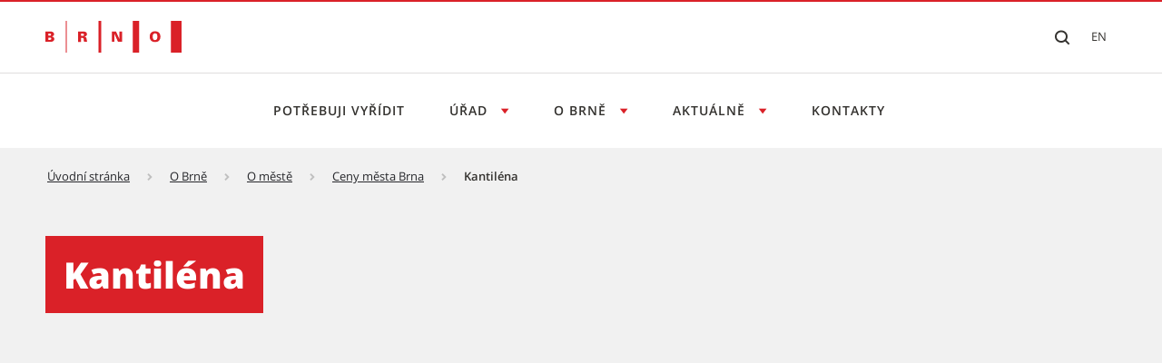

--- FILE ---
content_type: text/html;charset=UTF-8
request_url: https://www.brno.cz/w/kantilena
body_size: 12768
content:




































		<!DOCTYPE html>





























































<html class="ltr" dir="ltr" lang="cs-CZ">

<head>
	<title>Kantiléna - Brno</title>

	<meta content="initial-scale=1.0, width=device-width" name="viewport" />

    <link rel="stylesheet" href="https://www.brno.cz/o/brno-theme/css/app.min.css">
    <link rel="stylesheet" href="https://www.brno.cz/o/brno-theme/css/print.min.css" media="print">

    <script src="https://www.brno.cz/o/brno-theme/js/vendor/jquery-3.6.0.min.js"></script>
    <script src="https://www.brno.cz/o/brno-theme/js/vendor/glightbox.min.js"></script>









































<meta content="text/html; charset=UTF-8" http-equiv="content-type" />














<link data-senna-track="temporary" href="https://www.brno.cz/w/kantilena" rel="canonical" />

<meta property="og:locale" content="cs_CZ">
<meta property="og:locale:alternate" content="cs_CZ">
<meta property="og:site_name" content="Brno">
<meta property="og:title" content="Kantiléna">
<meta property="og:type" content="website">
<meta property="og:url" content="https://www.brno.cz/w/kantilena">


<link href="https://www.brno.cz/o/brno-theme/images/favicon.ico" rel="icon" />



    
        <link id="liferayAUICSS" />
    

        




    
        <link id="liferayPortalCSS" />
    

        










<script data-senna-track="temporary" type="text/javascript">
	// <![CDATA[
		var Liferay = Liferay || {};

		Liferay.Browser = {
			acceptsGzip: function() {
				return true;
			},

			

			getMajorVersion: function() {
				return 131.0;
			},

			getRevision: function() {
				return '537.36';
			},
			getVersion: function() {
				return '131.0';
			},

			

			isAir: function() {
				return false;
			},
			isChrome: function() {
				return true;
			},
			isEdge: function() {
				return false;
			},
			isFirefox: function() {
				return false;
			},
			isGecko: function() {
				return true;
			},
			isIe: function() {
				return false;
			},
			isIphone: function() {
				return false;
			},
			isLinux: function() {
				return false;
			},
			isMac: function() {
				return true;
			},
			isMobile: function() {
				return false;
			},
			isMozilla: function() {
				return false;
			},
			isOpera: function() {
				return false;
			},
			isRtf: function() {
				return true;
			},
			isSafari: function() {
				return true;
			},
			isSun: function() {
				return false;
			},
			isWebKit: function() {
				return true;
			},
			isWindows: function() {
				return false;
			}
		};

		Liferay.Data = Liferay.Data || {};

		Liferay.Data.ICONS_INLINE_SVG = true;

		Liferay.Data.NAV_SELECTOR = '#navigation';

		Liferay.Data.NAV_SELECTOR_MOBILE = '#navigationCollapse';

		Liferay.Data.isCustomizationView = function() {
			return false;
		};

		Liferay.Data.notices = [
			

			
		];

		Liferay.PortletKeys = {
			DOCUMENT_LIBRARY: 'com_liferay_document_library_web_portlet_DLPortlet',
			DYNAMIC_DATA_MAPPING: 'com_liferay_dynamic_data_mapping_web_portlet_DDMPortlet',
			ITEM_SELECTOR: 'com_liferay_item_selector_web_portlet_ItemSelectorPortlet'
		};

		Liferay.PropsValues = {
			JAVASCRIPT_SINGLE_PAGE_APPLICATION_TIMEOUT: 0,
			NTLM_AUTH_ENABLED: false,
			UPLOAD_SERVLET_REQUEST_IMPL_MAX_SIZE: 1073741824
		};

		Liferay.ThemeDisplay = {

			

			
				getLayoutId: function() {
					return '132';
				},

				

				getLayoutRelativeControlPanelURL: function() {
					return '/group/cz/~/control_panel/manage';
				},

				getLayoutRelativeURL: function() {
					return '/cs/w/kantilena';
				},
				getLayoutURL: function() {
					return 'https://www.brno.cz/cs/w/kantilena';
				},
				getParentLayoutId: function() {
					return '0';
				},
				isControlPanel: function() {
					return false;
				},
				isPrivateLayout: function() {
					return 'false';
				},
				isVirtualLayout: function() {
					return false;
				},
			

			getBCP47LanguageId: function() {
				return 'cs-CZ';
			},
			getCanonicalURL: function() {

				

				return 'https\x3a\x2f\x2fwww\x2ebrno\x2ecz\x2fcs\x2fw\x2fkantilena';
			},
			getCDNBaseURL: function() {
				return 'https://www.brno.cz';
			},
			getCDNDynamicResourcesHost: function() {
				return '';
			},
			getCDNHost: function() {
				return '';
			},
			getCompanyGroupId: function() {
				return '20123';
			},
			getCompanyId: function() {
				return '20097';
			},
			getDefaultLanguageId: function() {
				return 'cs_CZ';
			},
			getDoAsUserIdEncoded: function() {
				return '';
			},
			getLanguageId: function() {
				return 'cs_CZ';
			},
			getParentGroupId: function() {
				return '20121';
			},
			getPathContext: function() {
				return '';
			},
			getPathImage: function() {
				return '/image';
			},
			getPathJavaScript: function() {
				return '/o/frontend-js-web';
			},
			getPathMain: function() {
				return '/c';
			},
			getPathThemeImages: function() {
				return 'https://www.brno.cz/o/brno-theme/images';
			},
			getPathThemeRoot: function() {
				return '/o/brno-theme';
			},
			getPlid: function() {
				return '194';
			},
			getPortalURL: function() {
				return 'https://www.brno.cz';
			},
			getScopeGroupId: function() {
				return '20121';
			},
			getScopeGroupIdOrLiveGroupId: function() {
				return '20121';
			},
			getSessionId: function() {
				return '';
			},
			getSiteAdminURL: function() {
				return 'https://www.brno.cz/group/cz/~/control_panel/manage?p_p_lifecycle=0&p_p_state=maximized&p_p_mode=view';
			},
			getSiteGroupId: function() {
				return '20121';
			},
			getURLControlPanel: function() {
				return '/group/control_panel?refererPlid=194';
			},
			getURLHome: function() {
				return 'https\x3a\x2f\x2fwww\x2ebrno\x2ecz\x2fweb\x2fcz';
			},
			getUserEmailAddress: function() {
				return '';
			},
			getUserId: function() {
				return '20102';
			},
			getUserName: function() {
				return '';
			},
			isAddSessionIdToURL: function() {
				return false;
			},
			isImpersonated: function() {
				return false;
			},
			isSignedIn: function() {
				return false;
			},
			isStateExclusive: function() {
				return false;
			},
			isStateMaximized: function() {
				return false;
			},
			isStatePopUp: function() {
				return false;
			}
		};

		var themeDisplay = Liferay.ThemeDisplay;

		Liferay.AUI = {

			

			getAvailableLangPath: function() {
				return 'available_languages.jsp?browserId=chrome&themeId=smb_WAR_brnotheme&colorSchemeId=01&minifierType=js&languageId=cs_CZ&b=7306&t=1765969404258';
			},
			getCombine: function() {
				return true;
			},
			getComboPath: function() {
				return '/combo/?browserId=chrome&minifierType=&languageId=cs_CZ&b=7306&t=1765865428586&';
			},
			getDateFormat: function() {
				return '%d.%m.%Y';
			},
			getEditorCKEditorPath: function() {
				return '/o/frontend-editor-ckeditor-web';
			},
			getFilter: function() {
				var filter = 'raw';

				
					
						filter = 'min';
					
					

				return filter;
			},
			getFilterConfig: function() {
				var instance = this;

				var filterConfig = null;

				if (!instance.getCombine()) {
					filterConfig = {
						replaceStr: '.js' + instance.getStaticResourceURLParams(),
						searchExp: '\\.js$'
					};
				}

				return filterConfig;
			},
			getJavaScriptRootPath: function() {
				return '/o/frontend-js-web';
			},
			getLangPath: function() {
				return 'aui_lang.jsp?browserId=chrome&themeId=smb_WAR_brnotheme&colorSchemeId=01&minifierType=js&languageId=cs_CZ&b=7306&t=1765865428586';
			},
			getPortletRootPath: function() {
				return '/html/portlet';
			},
			getStaticResourceURLParams: function() {
				return '?browserId=chrome&minifierType=&languageId=cs_CZ&b=7306&t=1765865428586';
			}
		};

		Liferay.authToken = '3pGR8IOI';

		

		Liferay.currentURL = '\x2fw\x2fkantilena';
		Liferay.currentURLEncoded = '\x252Fw\x252Fkantilena';
	// ]]>
</script>

<script src="/o/js_loader_config?t=1765865402166" type="text/javascript"></script>
<script data-senna-track="permanent" src="/combo?browserId=chrome&minifierType=js&languageId=cs_CZ&b=7306&t=1765865428586&/o/frontend-js-aui-web/aui/aui/aui.js&/o/frontend-js-aui-web/liferay/modules.js&/o/frontend-js-aui-web/liferay/aui_sandbox.js&/o/frontend-js-aui-web/aui/attribute-base/attribute-base.js&/o/frontend-js-aui-web/aui/attribute-complex/attribute-complex.js&/o/frontend-js-aui-web/aui/attribute-core/attribute-core.js&/o/frontend-js-aui-web/aui/attribute-observable/attribute-observable.js&/o/frontend-js-aui-web/aui/attribute-extras/attribute-extras.js&/o/frontend-js-aui-web/aui/event-custom-base/event-custom-base.js&/o/frontend-js-aui-web/aui/event-custom-complex/event-custom-complex.js&/o/frontend-js-aui-web/aui/oop/oop.js&/o/frontend-js-aui-web/aui/aui-base-lang/aui-base-lang.js&/o/frontend-js-aui-web/liferay/dependency.js&/o/frontend-js-aui-web/liferay/util.js&/o/frontend-js-web/loader/config.js&/o/frontend-js-web/loader/loader.js&/o/frontend-js-web/liferay/dom_task_runner.js&/o/frontend-js-web/liferay/events.js&/o/frontend-js-web/liferay/lazy_load.js&/o/frontend-js-web/liferay/liferay.js&/o/frontend-js-web/liferay/global.bundle.js&/o/frontend-js-web/liferay/portlet.js&/o/frontend-js-web/liferay/workflow.js" type="text/javascript"></script>




	

	<script data-senna-track="temporary" src="/o/js_bundle_config?t=1765865674022" type="text/javascript"></script>


<script data-senna-track="temporary" type="text/javascript">
	// <![CDATA[
		
			
				
		

		

		
	// ]]>
</script>





	
		

			

			
		
		



	
		

			

			
		
	













	

	





	



	















<link class="lfr-css-file" data-senna-track="temporary" href="https://www.brno.cz/o/brno-theme/css/main.css?browserId=chrome&amp;themeId=smb_WAR_brnotheme&amp;minifierType=css&amp;languageId=cs_CZ&amp;b=7306&amp;t=1765861838000" id="liferayThemeCSS" rel="stylesheet" type="text/css" />








        
	<style data-senna-track="temporary" type="text/css">

		

			

		

			

		

			

		

			

		

			

		

			

		

			

		

			

		

			

		

	</style>

      

<style data-senna-track="temporary" type="text/css">
</style>




















<script data-senna-track="temporary" type="text/javascript">
	if (window.Analytics) {
		window._com_liferay_document_library_analytics_isViewFileEntry = false;
	}
</script>







<script type="text/javascript">
// <![CDATA[
Liferay.on(
	'ddmFieldBlur', function(event) {
		if (window.Analytics) {
			Analytics.send(
				'fieldBlurred',
				'Form',
				{
					fieldName: event.fieldName,
					focusDuration: event.focusDuration,
					formId: event.formId,
					page: event.page
				}
			);
		}
	}
);

Liferay.on(
	'ddmFieldFocus', function(event) {
		if (window.Analytics) {
			Analytics.send(
				'fieldFocused',
				'Form',
				{
					fieldName: event.fieldName,
					formId: event.formId,
					page: event.page
				}
			);
		}
	}
);

Liferay.on(
	'ddmFormPageShow', function(event) {
		if (window.Analytics) {
			Analytics.send(
				'pageViewed',
				'Form',
				{
					formId: event.formId,
					page: event.page,
					title: event.title
				}
			);
		}
	}
);

Liferay.on(
	'ddmFormSubmit', function(event) {
		if (window.Analytics) {
			Analytics.send(
				'formSubmitted',
				'Form',
				{
					formId: event.formId
				}
			);
		}
	}
);

Liferay.on(
	'ddmFormView', function(event) {
		if (window.Analytics) {
			Analytics.send(
				'formViewed',
				'Form',
				{
					formId: event.formId,
					title: event.title
				}
			);
		}
	}
);
// ]]>
</script>








        <meta property="og:image" content="/o/brno-theme/assets/images/brno-share-image.png">

        <script type="application/ld+json">
            {
                "@context": "http://schema.org",
                "@type": "WebPage",
                "name": "Kantiléna - Brno",
                "description": "Oficiální web statutárního města Brna",
                "image": "/o/brno-theme/assets/images/brno-share-image.png",
                "url": "/13220eb6-e77b-c85b-d28e-13729a03b6db"
            }
        </script>


    <link rel="apple-touch-icon" sizes="180x180" href="/o/brno-theme/assets/images/favicon/apple-touch-icon.png" />
    <link rel="icon" type="image/png" sizes="96x96" href="/o/brno-theme/assets/images/favicon/favicon-96x96.png" />
    <link rel="shortcut icon" href="/o/brno-theme/assets/images/favicon/favicon.ico" />
    <link rel="icon" type="image/svg+xml" href="/o/brno-theme/assets/images/favicon/favicon.svg" />
    <link rel="manifest" href="/o/brno-theme/assets/images/favicon/site.webmanifest" />

    <meta name="apple-mobile-web-app-title" content="Kantiléna - Brno" />

    <meta name="msapplication-TileColor" content="#ffffff">
    <meta name="msapplication-TileImage" content="/o/brno-theme/assets/images/favicon/web-app-manifest-192x192.png">
    <meta name="theme-color" content="#ffffff">

</head>

<body class="chrome controls-visible  yui3-skin-sam guest-site signed-out public-page site appbar-two-line-fixed">


















































































<div class="d-flex flex-column min-vh-100">

	<div class="d-flex flex-column flex-fill smb-theme smb-design">
        <section class="flex-fill " id="content">
            <h2 class="sr-only" role="heading" aria-level="1">Kantiléna</h2>


































	
	

		


















	

		

		
			
		

		
			
				<div class="layout-content portlet-layout" id="main-content" >
					



























	

	<div class="">

				

				<div class=" mb-lg-0 ml-lg-0 mr-lg-0 mt-lg-0 pb-lg-0 pl-lg-0 pr-lg-0 pt-lg-0" style="box-sizing: border-box;border-style: solid; border-width: 0px;opacity: 1.0;">
					<div id="fragment-3102-rkwo" >
	<script type="text/javascript">
		$(document).ready(function() {
			let scriptToAdd = document.createElement('script');
			scriptToAdd.type = 'text/javascript';
			let inlineScript = document.createTextNode(
					`var _paq = window._paq = window._paq || [];
					/* tracker methods like "setCustomDimension" should be called before "trackPageView" */
					_paq.push(["setDoNotTrack", true]);
					_paq.push(["disableCookies"]);
					_paq.push(['trackPageView']);
					_paq.push(['enableLinkTracking']);
					(function() {
							var u="https://emmb-matomo.brno.cz/";
							_paq.push(['setTrackerUrl', u+'matomo.php']);
							_paq.push(['setSiteId', '4']);
							var d=document, g=d.createElement('script'), s=d.getElementsByTagName('script')[0];
							g.async=true; g.src=u+'matomo.js'; s.parentNode.insertBefore(g,s);
					})();`);
			scriptToAdd.appendChild(inlineScript);
			$('head').append(scriptToAdd);

			let noscriptToAdd = document.createElement('noscript');
			let inlineNoscript = document.createTextNode(
					`<p><img referrerpolicy="no-referrer-when-downgrade" src="https://emmb-matomo.brno.cz/matomo.php?idsite=4&amp;rec=1" style="border:0;" alt="" /></p>`);
			noscriptToAdd.appendChild(inlineNoscript);    
			$('head').append(noscriptToAdd);
		});
	</script>

</div>
				</div>
			</div>
		
		
		
	



	
		
		
		
		
		
			<div class="">

				

				<div class=" mb-lg-0 ml-lg-0 mr-lg-0 mt-lg-0 pb-lg-0 pl-lg-0 pr-lg-0 pt-lg-0" style="box-sizing: border-box;border-style: solid; border-width: 0px;opacity: 1.0;">
					<div id="fragment-1508-vgah" ><header class="bno-appbar-two-line">
	<div class="bno-container bno-appbar-two-line__container">
		<div class="bno-container__content">
			<nav class="bno-skip-link" aria-label="Odkazy na přeskočení obsahu">
				<ul class="bno-list--plain">
					<li>
						<a class="bno-skip-link__item" href="#bno-main" aria-label="Přeskočit na obsah">Přeskočit na obsah</a>
					</li>
				</ul>
			</nav>
			
			<a class="bno-logo" href="/" title="Přejít na úvodní stranu" aria-label="Přejít na úvodní stranu">
				<svg version="1.1" xmlns="http://www.w3.org/2000/svg" xmlns:xlink="http://www.w3.org/1999/xlink" viewbox="0 0 150 35" xml:space="preserve" class="logo">
					<path fill="currentColor" fill-rule="evenodd" clip-rule="evenodd" d="M5.1,20.9c0.8,0,1.4-0.5,1.4-1.2c0-0.6-0.4-1.2-1.2-1.3H3.2v2.5H5.1z M3.2,16.3l1.6,0
					c0.9,0,1.4-0.3,1.4-1.2C6.3,14.4,5.7,14,5,14H3.2V16.3z M0.1,23.1V11.7h5.5c2.1,0,4,1,4,3c0,1.4-1.2,2.3-2.5,2.5v0
					c1.5,0.2,2.7,1.2,2.7,2.8c0,3.3-4.2,3.1-4.3,3.1H0.1z M40.5,16.6c1,0,2-0.1,2-1.3c0-1.2-1-1.3-2-1.3h-1.2v2.6H40.5z M41.4,11.7
					c1.9,0,4.4,0.5,4.4,2.9c0,1.7-1.3,2.6-2.9,2.8v0.1c2,0,2.4,1.1,2.6,2.8c0.1,1,0.3,1.9,0.5,2.8h-3.4c-0.2-0.8-0.3-1.6-0.3-2.4
					c-0.1-1.4-0.2-1.9-1.8-1.9h-1.2v4.4h-3.2V11.7H41.4z M77.8,11.7l3.8,8.5l0,0v-8.5h2.8v11.4h-4.4l-3.9-8.7h0v8.7h-2.8V11.7H77.8z
					M120.8,13.7c-2.2,0-2.6,2-2.6,3.8c0,1.7,0.4,3.7,2.6,3.7c2.2,0,2.6-2,2.6-3.7C123.4,15.7,123,13.7,120.8,13.7 M23.6,0v34.9h-1.2V0
					H23.6z M61.4,0v34.9h-2.9V0H61.4z M103.3,0v34.9h-7V0H103.3z M149.9,0v34.9h-11.6V0H149.9z M120.8,11.5c3.8,0,5.9,2.2,5.9,5.9
					c0,3.8-2.1,5.9-5.9,5.9c-3.8,0-5.9-2.2-5.9-5.9C114.9,13.7,117,11.5,120.8,11.5z"></path>
				</svg>
			</a>

			<nav class="bno-actions" aria-label="Změna jazyka a vyhledávání">
				<ul class="bno-list--plain">
						<li>
							<!-- Note: JS will change this html to: wcag--show switched tabindex="0" -->
							<button class="bno-toggle bno-toggle--search bno-trigger--search wcag--hide" tabindex="-1" aria-label="Zobrazit vyhledávací formulář" aria-expanded="false" aria-controls="bno-search">
								<span class="bno-icon bno-icon--search" aria-hidden="true"></span>
							</button>
							<!-- Note: JS will change this html to: wcag--hide switched tabindex="-1" -->
							<a class="bno-toggle bno-toggle--search bno-trigger--search wcag--show" href="#vyhledavani" tabindex="0" aria-label="Přeskočit na vyhledávání">
								<span class="bno-icon bno-icon--search" aria-hidden="true"></span>
							</a>
						</li>

						<li>
		<a class="bno-toggle" href="https://en.brno.cz" tabindex="0" aria-label="EN: Přejít na anglickou verzi webu">
			en
		</a>
						</li>
					
				</ul>
			</nav>
		</div>
	</div>
	<div class="bno-container bno-appbar-two-line__container">
		<div class="bno-container__content">
			<nav class="bno-main-nav" id="bno-navigation" aria-label="Hlavní navigace">
                <!-- .bno-main-nav__inner je v Global\ddm-templates\brno_theme_style-navigation.ftl -->








































	

	<div class="portlet-boundary portlet-boundary_com_liferay_site_navigation_menu_web_portlet_SiteNavigationMenuPortlet_  portlet-static portlet-static-end portlet-barebone portlet-navigation " id="p_p_id_com_liferay_site_navigation_menu_web_portlet_SiteNavigationMenuPortlet_INSTANCE_brnomenu_">
		<span id="p_com_liferay_site_navigation_menu_web_portlet_SiteNavigationMenuPortlet_INSTANCE_brnomenu"></span>




	

	
		
			






































	
	
	
		
<section class="portlet" id="portlet_com_liferay_site_navigation_menu_web_portlet_SiteNavigationMenuPortlet_INSTANCE_brnomenu">

	<div class="portlet-content">


		
			<div class=" portlet-content-container">
				


	<div class="portlet-body">



	
		
			
			
				
					























































	

				

				
					
					
						


	

		




















	

		

		
			
				

        <div class="bno-main-nav__inner">
            <div class="bno-main-nav__scroll">
                <ul class="bno-main-nav__container">
                            <li class="bno-main-nav__item">
                                <a href="https://www.brno.cz/potrebuji-vyridit" class="bno-main-nav__link" aria-label="Potřebuji vyřídit">
                                    Potřebuji vyřídit
                                </a>
                            </li>


                            <li class="bno-main-nav__item bno-main-nav__item--expandable">
                                <button type="button" class="bno-main-nav__link" aria-expanded="false" aria-controls="subnav1" aria-label="Otevřít menu Úřad">
                                    Úřad
                                </button>
                                <div id="subnav1" class="bno-main-nav__sub-nav">
                                    <div class="bno-main-nav__sub-inner">
                                        <div class="bno-main-nav__sub-scroll">

                                                <div class="bno-main-nav__sub-col">
                                                        <h3>Správa města</h3>
                                                        <ul class="bno-main-nav__sub-container">

        <li class="bno-main-nav__sub-item">
            <a href="https://www.brno.cz/w/marketa-vankova" class="bno-link" aria-label="Primátorka města Brna">
                Primátorka města Brna
            </a>
        </li>

        <li class="bno-main-nav__sub-item">
            <a href="https://www.brno.cz/zastupitelstvo-mesta-brna" class="bno-link" aria-label="Zastupitelstvo města Brna">
                Zastupitelstvo města Brna
            </a>
        </li>

        <li class="bno-main-nav__sub-item">
            <a href="https://www.brno.cz/rada-mesta-brna" class="bno-link" aria-label="Rada města Brna">
                Rada města Brna
            </a>
        </li>

        <li class="bno-main-nav__sub-item">
            <a href="https://www.brno.cz/w/magistrat" class="bno-link" aria-label="Magistrát města Brna">
                Magistrát města Brna
            </a>
        </li>

        <li class="bno-main-nav__sub-item">
            <a href="https://www.brno.cz/mestske-casti-prehled" class="bno-link" aria-label="Městské části">
                Městské části
            </a>
        </li>

        <li class="bno-main-nav__sub-item">
            <a href="https://www.brno.cz/mestske-organizace" class="bno-link" aria-label="Městské organizace">
                Městské organizace
            </a>
        </li>

                                                        </ul>







        <div class="bno-main-nav__sub-cta">
            <a href="https://www.brno.cz/odbory" class="bno-button bno-button--standalone bno-button--secondary" aria-label="Všechny odbory">
                Všechny odbory
            </a>
        </div>
                                                </div>

                                                <div class="bno-main-nav__sub-col">
                                                        <h3>Dokumenty a informace</h3>
                                                        <ul class="bno-main-nav__sub-container">

        <li class="bno-main-nav__sub-item">
            <a href="https://www.brno.cz/w/povinne-zverejnovane-informace" class="bno-link" aria-label="Povinně zveřejňované informace">
                Povinně zveřejňované informace
            </a>
        </li>

        <li class="bno-main-nav__sub-item">
            <a href="https://www.brno.cz/rozpocet" class="bno-link" aria-label="Rozpočet města">
                Rozpočet města
            </a>
        </li>

        <li class="bno-main-nav__sub-item">
            <a href="https://dotace.brno.cz" class="bno-link" target="_blank" aria-label="Dotace">
                Dotace
            </a>
        </li>

        <li class="bno-main-nav__sub-item">
            <a href="https://edeska.brno.cz/eDeska/" class="bno-link" target="_blank" aria-label="Úřední deska">
                Úřední deska
            </a>
        </li>

        <li class="bno-main-nav__sub-item">
            <a href="https://www.brno.cz/dokumenty-mesta" class="bno-link" aria-label="Dokumenty města">
                Dokumenty města
            </a>
        </li>

        <li class="bno-main-nav__sub-item">
            <a href="https://zakazky.brno.cz" class="bno-link" target="_blank" aria-label="Veřejné zakázky">
                Veřejné zakázky
            </a>
        </li>

        <li class="bno-main-nav__sub-item">
            <a href="https://www.brno.cz/nabidka-majetku" class="bno-link" aria-label="Nabídka majetku">
                Nabídka majetku
            </a>
        </li>

        <li class="bno-main-nav__sub-item">
            <a href="https://www.brno.cz/w/volby" class="bno-link" aria-label="Volby">
                Volby
            </a>
        </li>

        <li class="bno-main-nav__sub-item">
            <a href="https://www.brno.cz/volna-mista-a-vyberova-rizeni" class="bno-link" aria-label="Volná místa a výběrová řízení">
                Volná místa a výběrová řízení
            </a>
        </li>

        <li class="bno-main-nav__sub-item">
            <a href="https://www.brno.cz/w/logo" class="bno-link" aria-label="Logo a jednotný vizuální styl">
                Logo a jednotný vizuální styl
            </a>
        </li>
                                                        </ul>










                                                </div>
                                        </div>
                                    </div>
                                </div>
                            </li>

                            <li class="bno-main-nav__item bno-main-nav__item--expandable">
                                <button type="button" class="bno-main-nav__link" aria-expanded="false" aria-controls="subnav2" aria-label="Otevřít menu O Brně">
                                    O Brně
                                </button>
                                <div id="subnav2" class="bno-main-nav__sub-nav">
                                    <div class="bno-main-nav__sub-inner">
                                        <div class="bno-main-nav__sub-scroll">

                                                <div class="bno-main-nav__sub-col">
                                                        <h3>O městě</h3>
                                                        <ul class="bno-main-nav__sub-container">

        <li class="bno-main-nav__sub-item">
            <a href="https://upmb.brno.cz/" class="bno-link" target="_blank" aria-label="Územní plán města Brna">
                Územní plán města Brna
            </a>
        </li>

        <li class="bno-main-nav__sub-item">
            <a href="https://data.brno.cz/" class="bno-link" target="_blank" aria-label="Data o městě">
                Data o městě
            </a>
        </li>

        <li class="bno-main-nav__sub-item">
            <a href="https://gis.brno.cz/" class="bno-link" target="_blank" aria-label="Mapy">
                Mapy
            </a>
        </li>

        <li class="bno-main-nav__sub-item">
            <a href="https://www.brno.cz/w/ulice-v-brne" class="bno-link" aria-label="Ulice v Brně">
                Ulice v Brně
            </a>
        </li>

        <li class="bno-main-nav__sub-item">
            <a href="https://www.brno.cz/ceny-mesta-brna" class="bno-link" aria-label="Ceny města Brna">
                Ceny města Brna
            </a>
        </li>

        <li class="bno-main-nav__sub-item">
            <a href="https://www.brno.cz/cestni-obcane-mesta-brna" class="bno-link" aria-label="Čestní občané města Brna">
                Čestní občané města Brna
            </a>
        </li>

        <li class="bno-main-nav__sub-item">
            <a href="https://www.brno.cz/brnensti-primatori-a-starostove" class="bno-link" aria-label="Brněnští primátoři a starostové">
                Brněnští primátoři a starostové
            </a>
        </li>

        <li class="bno-main-nav__sub-item">
            <a href="https://encyklopedie.brna.cz/home-mmb/?acc=osobnosti" class="bno-link" target="_blank" aria-label="Slavné osobnosti">
                Slavné osobnosti
            </a>
        </li>

                                                        </ul>









        <div class="bno-main-nav__sub-cta">
            <a href="https://www.brno.cz/weby-mesta" class="bno-button bno-button--standalone bno-button--secondary" aria-label="Weby města">
                Weby města
            </a>
        </div>
                                                </div>

                                                <div class="bno-main-nav__sub-col">
                                                        <h3>Život v Brně</h3>
                                                        <ul class="bno-main-nav__sub-container">

        <li class="bno-main-nav__sub-item">
            <a href="https://bydleni.brno.cz" class="bno-link" target="_blank" aria-label="Bydlení">
                Bydlení
            </a>
        </li>

        <li class="bno-main-nav__sub-item">
            <a href="https://www.brno.cz/w/skolstvi-a-vzdelavani" class="bno-link" aria-label="Školství a vzdělávání">
                Školství a vzdělávání
            </a>
        </li>

        <li class="bno-main-nav__sub-item">
            <a href="https://www.kamzasportemvbrne.cz" class="bno-link" target="_blank" aria-label="Sport">
                Sport
            </a>
        </li>

        <li class="bno-main-nav__sub-item">
            <a href="https://kultura.brno.cz" class="bno-link" target="_blank" aria-label="Kultura">
                Kultura
            </a>
        </li>

        <li class="bno-main-nav__sub-item">
            <a href="https://zdravi.brno.cz" class="bno-link" target="_blank" aria-label="Zdraví">
                Zdraví
            </a>
        </li>

        <li class="bno-main-nav__sub-item">
            <a href="https://socialnipece.brno.cz" class="bno-link" target="_blank" aria-label="Sociální péče">
                Sociální péče
            </a>
        </li>

        <li class="bno-main-nav__sub-item">
            <a href="https://www.brno.cz/w/bezpecnost" class="bno-link" aria-label="Bezpečnost">
                Bezpečnost
            </a>
        </li>

        <li class="bno-main-nav__sub-item">
            <a href="https://www.doprava-brno.cz" class="bno-link" target="_blank" aria-label="Doprava">
                Doprava
            </a>
        </li>

        <li class="bno-main-nav__sub-item">
            <a href="https://www.brno.cz/w/mezinarodni-vztahy" class="bno-link" aria-label="Mezinárodní vztahy">
                Mezinárodní vztahy
            </a>
        </li>

        <li class="bno-main-nav__sub-item">
            <a href="https://www.brno.cz/online-web-kamera" class="bno-link" aria-label="Online web kamera">
                Online web kamera
            </a>
        </li>
                                                        </ul>










                                                </div>
                                        </div>
                                    </div>
                                </div>
                            </li>

                            <li class="bno-main-nav__item bno-main-nav__item--expandable">
                                <button type="button" class="bno-main-nav__link" aria-expanded="false" aria-controls="subnav3" aria-label="Otevřít menu Aktuálně">
                                    Aktuálně
                                </button>
                                <div id="subnav3" class="bno-main-nav__sub-nav">
                                    <div class="bno-main-nav__sub-inner">
                                        <div class="bno-main-nav__sub-scroll">

                                                <div class="bno-main-nav__sub-col">
                                                        <ul class="bno-main-nav__sub-container">

        <li class="bno-main-nav__sub-item">
            <a href="https://cosedeje.brno.cz" class="bno-link" target="_blank" aria-label="Co se děje v Brně">
                Co se děje v Brně
            </a>
        </li>

        <li class="bno-main-nav__sub-item">
            <a href="https://cosedeje.brno.cz/brnensky-metropolitan" class="bno-link" target="_blank" aria-label="Brněnský metropolitan">
                Brněnský metropolitan
            </a>
        </li>

        <li class="bno-main-nav__sub-item">
            <a href="https://cosedeje.brno.cz/pro-media" class="bno-link" target="_blank" aria-label="Pro média">
                Pro média
            </a>
        </li>
                                                        </ul>



                                                </div>
                                        </div>
                                    </div>
                                </div>
                            </li>
                            <li class="bno-main-nav__item">
                                <a href="https://www.brno.cz/kontakty" class="bno-main-nav__link" aria-label="Kontakty">
                                    Kontakty
                                </a>
                            </li>

                </ul>
            </div>
        </div>

    <style>
    #search-list-module .bno-breadcrumbs {
        display: none;
    }
    .control-menu-container {
        display: none;
    }
    .lfr-product-menu-panel + div .control-menu-container {
        display: block;
    }
    </style>


			
			
		
	
	
	
	


	
	

					
				
			
		
	
	



	</div>

			</div>
		
	</div>
</section>
	

		
		
	







	</div>




			</nav>
		</div>
	</div>
	<div class="bno-container bno-container--spread-min bno-actions__search" id="bno-search">
		<div class="bno-container__content">
				<div id="search-whisperer-header-module" class="bno-search" data-template="header" data-group-id="20121" data-show-site-url="false" data-result-url="/vyhledavani">
				</div>
		</div>
	</div>
</header>










































	

	<div class="portlet-boundary portlet-boundary_com_asseco_smb_web_portal_portlets_announcement_AnnouncementPortlet_  portlet-static portlet-static-end portlet-barebone show-announcement-portlet " id="p_p_id_com_asseco_smb_web_portal_portlets_announcement_AnnouncementPortlet_INSTANCE_show_announcement_global_">
		<span id="p_com_asseco_smb_web_portal_portlets_announcement_AnnouncementPortlet_INSTANCE_show_announcement_global"></span>




	

	
		
			






































	
	
	
		
<section class="portlet" id="portlet_com_asseco_smb_web_portal_portlets_announcement_AnnouncementPortlet_INSTANCE_show_announcement_global">

	<div class="portlet-content">


		
			<div class=" portlet-content-container">
				


	<div class="portlet-body">



	
		
			
			
				
					























































	

				

				
					
					
						


	

		






























	
	

					
				
			
		
	
	



	</div>

			</div>
		
	</div>
</section>
	

		
		
	







	</div>






</div>
				</div>
			</div>
		
		
		
	



	
		
		
		
		
			
				
				

					

					























	
		
		
		
		
		
		
		

			

			























	
		
		
		
		
		
			<div class="">

				

				<div class=" mb-lg-0 ml-lg-0 mr-lg-0 mt-lg-0 pb-lg-0 pl-lg-0 pr-lg-0 pt-lg-0" style="box-sizing: border-box;border-style: solid; border-width: 0px;opacity: 1.0;">
					<div id="fragment-1506-duir" >
<section class="bno-breadcrumbs-container">
	<div class="bno-container bno-container--offset-none ">
		<div class="bno-container__content">
			<nav class="bno-breadcrumbs" aria-label="Drobečková navigace">
				<ol class="bno-breadcrumbs__list">
	<li class="bno-breadcrumbs__item">
		<span aria-hidden="true"></span>
			<a href="/" class="bno-link" aria-label="Úvodní stránka">Úvodní stránka</a>
		
		<script>
			var breadcrumbsFragment = breadcrumbsFragment || [];

			breadcrumbsFragment.push({
				name: 'Úvodní stránka',
				url: 'https://www.brno.cz/',
			});
		</script>
	</li>

	<li class="bno-breadcrumbs__item">
		<span aria-hidden="true"></span>
			<a href="/o-brne" class="bno-link" aria-label="O Brně">O Brně</a>
		
		<script>
			var breadcrumbsFragment = breadcrumbsFragment || [];

			breadcrumbsFragment.push({
				name: 'O Brně',
				url: 'https://www.brno.cz/o-brne',
			});
		</script>
	</li>
	<li class="bno-breadcrumbs__item">
		<span aria-hidden="true"></span>
			<a href="/o-meste" class="bno-link" aria-label="O městě">O městě</a>
		
		<script>
			var breadcrumbsFragment = breadcrumbsFragment || [];

			breadcrumbsFragment.push({
				name: 'O městě',
				url: 'https://www.brno.cz/o-meste',
			});
		</script>
	</li>
					
	<li class="bno-breadcrumbs__item">
		<span aria-hidden="true"></span>
			<a href="/ceny-mesta-brna" class="bno-link" aria-label="Ceny města Brna">Ceny města Brna</a>
		
		<script>
			var breadcrumbsFragment = breadcrumbsFragment || [];

			breadcrumbsFragment.push({
				name: 'Ceny města Brna',
				url: 'https://www.brno.cz/ceny-mesta-brna',
			});
		</script>
	</li>
					
	<li class="bno-breadcrumbs__item">
		<span aria-hidden="true"></span>
			<strong aria-current="page" data-lfr-editable-type="text" data-lfr-editable-id="title"> 
		Kantiléna
</strong>
		
		<script>
			var breadcrumbsFragment = breadcrumbsFragment || [];

			breadcrumbsFragment.push({
				name: 'Ocenění',
				url: 'https://www.brno.cz/w/kantilena',
			});
		</script>
	</li>
				</ol>
			</nav>
		</div>
	</div>
</section>


<script>
	(function () {
		const data = {
			"@context": "https://schema.org",
			"@type": "BreadcrumbList",
			"itemListElement": [],
		};

		breadcrumbsFragment.forEach((item, index) => {
			const listItem = {
				"@type": "ListItem",
				"position": index + 1,
				"name": item.name,
				"item": item.url,
			};

			data.itemListElement.push(listItem);
		});

		const script = document.createElement('script');
		script.setAttribute('type', 'application/ld+json');
		script.textContent = JSON.stringify(data);
		document.head.appendChild(script);
	})();
</script></div>
				</div>
			</div>
		
		
		
	



	
		
		
		
		
		
			<div class="">

				

				<div class=" mb-lg-0 ml-lg-0 mr-lg-0 mt-lg-0 pb-lg-0 pl-lg-0 pr-lg-0 pt-lg-0" style="box-sizing: border-box;border-style: solid; border-width: 0px;opacity: 1.0;">
					






































        
                <div class="journal-content-article " data-analytics-asset-id="2727662" data-analytics-asset-title="Kantiléna" data-analytics-asset-type="web-content">
                        

                        


<main tabindex="-1" id="bno-main">
        <header>
            <div class="bno-hero-banner">
                <div class="bno-container">
                    <div class="bno-container__content">
        <h1 class="bno-title--alpha">
            <span>Kantiléna</span>
        </h1>

                    </div>
                </div>
            </div>
        </header>
        <div class="bno-main">
            <article class="bno-container bno-container--spread-min-max">
                <div class="bno-container__content">
                    
                </div>
            </article>
        </div>
</main>


                </div>

                
        



				</div>
			</div>
		
		
		
	


		
	


				
			
		
		
		
		
	



	
		
		
		
		
		
			<div class="">

				

				<div class=" mb-lg-0 ml-lg-0 mr-lg-0 mt-lg-0 pb-lg-0 pl-lg-0 pr-lg-0 pt-lg-0" style="box-sizing: border-box;border-style: solid; border-width: 0px;opacity: 1.0;">
					<div id="fragment-0-vawb" >







































	

	<div class="portlet-boundary portlet-boundary_com_liferay_journal_content_web_portlet_JournalContentPortlet_  portlet-static portlet-static-end portlet-barebone portlet-journal-content " id="p_p_id_com_liferay_journal_content_web_portlet_JournalContentPortlet_INSTANCE_vawb_">
		<span id="p_com_liferay_journal_content_web_portlet_JournalContentPortlet_INSTANCE_vawb"></span>




	

	
		
			






































	
	
	
		
<section class="portlet" id="portlet_com_liferay_journal_content_web_portlet_JournalContentPortlet_INSTANCE_vawb">

	<div class="portlet-content">

			<div class="autofit-float autofit-row portlet-header">


					<div class="autofit-col autofit-col-end">
						<div class="autofit-section">
							<div class="visible-interaction">
	
		

		

		

		
	
</div>
						</div>
					</div>
			</div>

		
			<div class=" portlet-content-container">
				


	<div class="portlet-body">



	
		
			
			
				
					























































	

				

				
					
					
						


	

		
































	
	
		
			
			
				
					
					
					

						

						<div class="" data-fragments-editor-item-id="20131-37787" data-fragments-editor-item-type="fragments-editor-mapped-item">
							




















        
                <div class="journal-content-article " data-analytics-asset-id="37417" data-analytics-asset-title="Patička" data-analytics-asset-type="web-content">
                        

                        

    <footer class="bno-footer bno-footer-project u-bg-color--grey" id="menu">
        <div class="bno-container">
            <div class="bno-container__content">
                <div class="bno-footer__big-col">
                    <div class="bno-footer__merged-col">
                        <div class="bno-footer__col">
                            <nav class="bno-footer__guidepost">
                                    <ul>

            <li>
                <a href="/potrebuji-vyridit" aria-label="Potřebuji vyřídit">Potřebuji vyřídit</a>
            </li>

            <li>
                <a href="/odbory" aria-label="Všechny odbory">Všechny odbory</a>
            </li>

            <li>
                <a href="/volna-mista-a-vyberova-rizeni" aria-label="Volná místa a výběrová řízení">Volná místa a výběrová řízení</a>
            </li>

            <li>
                <a href="/online-objednani" aria-label="Elektronické objednání">Elektronické objednání</a>
            </li>
                                    </ul>

                                    <ul>

            <li>
                <a href="/kontakty" aria-label="Kontakty">Kontakty</a>
            </li>

            <li>
                <a href="https://www.brno.cz/w/gdpr" aria-label="Ochrana osobních údajů">Ochrana osobních údajů</a>
            </li>

            <li>
                <a href="https://www.brno.cz/w/prohlaseni-o-pristupnosti" aria-label="Přístupnost">Přístupnost</a>
            </li>

            <li>
                <a href="https://www.brno.cz/w/rovne-prilezitosti" aria-label="Rovné příležitosti">Rovné příležitosti</a>
            </li>
                                    </ul>
                            </nav>
                        </div>
                        <div class="bno-footer__col">
                                <address class="bno-bodycopy">
                                    <strong>Magistrát města Brna</strong><br>Dominikánske nám. 196/1<br>601 67 Brno<br>
                                </address>
                        </div>
                    </div>
                </div>

                    <div class="bno-footer__col bno-footer__col-social">

    <ul class="bno-social-list">
        <li class="bno-social-list__item">
            <a class="bno-social-list__link" href="https://www.facebook.com/brnomycity/" target="_blank" aria-label="Přejít na Facebook">
                <span class="bno-icon bno-icon--facebook" aria-hidden="true"></span>
            </a>
        </li>
        <li class="bno-social-list__item">
            <a class="bno-social-list__link" href="https://x.com/brnomycity" target="_blank" aria-label="Přejít na Platformu X">
                <span class="bno-icon bno-icon--x-platform" aria-hidden="true"></span>
            </a>
        </li>
        <li class="bno-social-list__item">
            <a class="bno-social-list__link" href="https://www.youtube.com/c/cityofbrno" target="_blank" aria-label="Přejít na Youtube">
                <span class="bno-icon bno-icon--youtube" aria-hidden="true"></span>
            </a>
        </li>
        <li class="bno-social-list__item">
            <a class="bno-social-list__link" href="https://www.instagram.com/accounts/login/?next=/brnomycity/" target="_blank" aria-label="Přejít na Instagram">
                <span class="bno-icon bno-icon--instagram" aria-hidden="true"></span>
            </a>
        </li>
    </ul>
                    </div>
            </div>
        </div>

        <div class="bno-container bno-container--centered">
            <div class="bno-container__content">
                <p class="bno-note">
                    2026
                        © Statutární město Brno<br>
                        Všechna práva vyhrazena – použití obsahu nebo jeho částí je možné pouze se souhlasem Magistrátu města Brna.
                </p>
            </div>
        </div>
    </footer>

    <script defer src="/fe/objednani/build/bundle.js?v=1"></script>

                </div>

                
        




							
						</div>
					
				
			
		
	




	

	

	

	

	

	




	
	

					
				
			
		
	
	



	</div>

			</div>
		
	</div>
</section>
	

		
		
	







	</div>




</div>
				</div>
			</div>
		
		
		
	



	
		
		
		
		
		
			<div class="">

				

				<div class=" mb-lg-0 ml-lg-0 mr-lg-0 mt-lg-0 pb-lg-0 pl-lg-0 pr-lg-0 pt-lg-0" style="box-sizing: border-box;border-style: solid; border-width: 0px;opacity: 1.0;">
					<div id="fragment-5202-zdjg" > <script type="text/javascript">
        document.querySelectorAll('.bno-main table').forEach(item => { if(!item.classList.contains('bno-table')) { item.classList.add('bno-table', 'bno-table--mobile-block') } })

    function ochranaEmailovychAdres() {
        const replaceInnerTextAttributeName = 'data-replace-text';
        const elements = document.querySelectorAll('a[href^=mailto][data-mail]');
        elements.forEach(element => {
            const domain = element.dataset.domain || 'brno.cz';
            element.href += element.dataset.mail + '@' + domain;

            if (element.hasAttribute(replaceInnerTextAttributeName) && element.getAttribute(replaceInnerTextAttributeName).toLowerCase() === 'true') { 
                element.innerText = element.dataset.mail;
            }
        })
    }
    ochranaEmailovychAdres();

        $(function () {
            $('#hrefFm').remove();
        });
</script></div><style>/* ochrana e-mailovych adres */
a[href^=mailto][data-mail][data-replace-text='true']:after {
    content: '@brno.cz'
}

a[href^=mailto][data-mail][data-domain][data-replace-text='true']:after {
    content: '@' attr(data-domain)
}

/* Aby btn konfigurace agregatoru neblokoval klikani v celem radku */
.portlet-journal-content.portlet-barebone .portlet .portlet-header {
    width: auto;
}

/* Utility class for hide heading with empty content */
._only-child\:d-none:only-child {
    display: none;
}

/* TEMP FIX */
.smb-theme figcaption,
.enavrhy-theme figcaption {
    font-size: 15px;
}

/* TEMP FIX - scrollable nav Dalsi */
.smb-theme .bno-main-nav__moved-scroll {
    max-height: calc(100dvh - 150px);
    overflow-y: auto;
    overscroll-behavior-y: none;
}

/* TODO - add more utility classes to theme */
.smb-theme .u-mt--48 {
    margin-top: 48px;
}

.smb-theme .position-relative {
    position: relative;
}

.smb-theme ._icon-play {
    position: absolute;
    right: 8px;
    bottom: 8px;
}

/* Aby bolo mozne centrovat fragmenty pouzitim styles > Text Align */
.text-center {
    text-align: center;
}</style><script>(function() {var configuration = {}; var fragmentElement = document.querySelector('#fragment-5202-zdjg'); var fragmentNamespace = 'zdjg';// Fix if hostname ends with dot
(function() {
    const hostname = window.location.hostname;

    if (hostname.endsWith('.')) {
        const cleanHost = hostname.slice(0, -1);
        const newUrl = window.location.protocol + '//' + cleanHost + window.location.pathname + window.location.search + window.location.hash;
        window.location.replace(newUrl);
    }
})();

document.addEventListener("DOMContentLoaded", () => {
    initToc();
    initTabs();
});

// Naplni Souhrn (ToC) vsemi h2 na strance.
function initToc() {
    const tocContainer = document.querySelector("#bno-summary-content.js-auto-fill");
    if (!tocContainer) return;

    const headers = document.querySelectorAll("h2:not(.sr-only)");
    if (headers.length === 0) return;

    let links = '';

    headers.forEach((header, index) => {
        let id = header.id || removeDiacritics(header.textContent.trim().toLowerCase()).replace(/\s+/g, "-").replace(/[^a-z0-9-]/g, "");
        header.id = id;
        links += `
            <a
                class="bno-block-link bno-block-link--compact"
                href="#${id}"
                aria-label="Posunout stránku na: ${header.textContent}"
            >
                <div class="bno-block-link__content">
                    <span class="bno-link bno-link--standalone">
                        ${header.textContent}
                    </span>
                </div>
            </a>
        `;
    });

    tocContainer.innerHTML = links;
}

function removeDiacritics(str) {
    return str.normalize("NFD").replace(/\p{Diacritic}/gu, "");
}


// TABS

function initTabs() {
    const someTab = document.querySelector('.js-set-search-param');
    if (!someTab) return;

    document.querySelectorAll('.js-set-search-param').forEach(element => {
        element.addEventListener('click', () => {
            const {searchParamName, searchParamValue} = element.dataset;
            if (searchParamName) {
                setSearchParam(searchParamName, searchParamValue, true);
            }
        });
    });

    window.addEventListener('popstate', activateTabFromUrl);
}

function setSearchParam(name, value, resetPage) {
    const urlSearchParams = new URLSearchParams(window.location.search);

    urlSearchParams.set(name, value);

    if (resetPage) {
        urlSearchParams.delete('strana')
    }

    window.history.pushState({}, '', decodeURIComponent(window.location.pathname + '?' + urlSearchParams));
}

function activateTabFromUrl() {
    const urlSearchParams = new URLSearchParams(window.location.search);

    // Refactor tip: only one js class for tabs
    document.querySelectorAll('.js-set-search-param').forEach(element => {
        const tabContentId = element.getAttribute('aria-controls');
        const tabs = element.closest('.bno-tabs');
        const tabContent = tabContentId && tabs && tabs.querySelector(`#${tabContentId}`);

        const {searchParamName, searchParamValue} = element.dataset;
        const urlSearchParamValue = urlSearchParams.get(searchParamName);
        if (urlSearchParamValue && tabContent) {
            if (searchParamValue === urlSearchParamValue) {
                element.classList.add('is-active');
                element.setAttribute('aria-current', 'tab');
                element.setAttribute('aria-selected', 'true');
                element.setAttribute('tabindex', '0');

                tabContent.classList.add('is-active');
                tabContent.removeAttribute('hidden');
            } else {
                element.classList.remove('is-active');
                element.removeAttribute('aria-current');
                element.setAttribute('aria-selected', 'false');
                element.setAttribute('tabindex', '-1');

                tabContent.classList.remove('is-active');
                tabContent.setAttribute('hidden', 'hidden');
            }
        }
    });
};}());</script>
				</div>
			</div>
		
		
		
	



	
		
		
		
		
		
			<div class="">

				

				<div class=" mb-lg-0 ml-lg-0 mr-lg-0 mt-lg-0 pb-lg-0 pl-lg-0 pr-lg-0 pt-lg-0" style="box-sizing: border-box;border-style: solid; border-width: 0px;opacity: 1.0;">
					<div id="fragment-1511-sqnr" > <div>
</div></div><style>/* uprava scroll na kotvu kvuli fixni hlavicce */
html {
    scroll-padding-top: 180px;
}

/* uprava pre fixny appbar pre prihlaseneho uzivatela */
body.has-control-menu.appbar-fixed {
    padding-top: 0;
}
body.has-control-menu.appbar-fixed .smb-theme {
    padding-top: 5.625rem;
}
body.has-control-menu.appbar-fixed .bno-appbar {
    top: 56px;
}</style>
				</div>
			</div>


				<div>
			
		
	


<form action="#" aria-hidden="true" class="hide" id="hrefFm" method="post" name="hrefFm"><span></span><input hidden type="submit"/></form>

	
        </section>
	</div>
</div>

<div id="node-liferay-5c68dd9797-tbhf6"></div>

<!-- scripts -->
<script src="https://www.brno.cz/o/brno-theme/js/app.min.js"></script>


















































































	

	





	



	









	

	





	



	









<script type="text/javascript">
// <![CDATA[

	
		
		

			

			
		
	

// ]]>
</script>













<script type="text/javascript">
	// <![CDATA[

		

		Liferay.currentURL = '\x2fw\x2fkantilena';
		Liferay.currentURLEncoded = '\x252Fw\x252Fkantilena';

	// ]]>
</script>



	

	

	<script type="text/javascript">
		// <![CDATA[
			
				

				

				
			
		// ]]>
	</script>












	

	

		

		
	


<script type="text/javascript">
// <![CDATA[

	
		Liferay.Portlet.register('com_asseco_smb_web_portal_portlets_announcement_AnnouncementPortlet_INSTANCE_show_announcement_global');
	

	Liferay.Portlet.onLoad(
		{
			canEditTitle: false,
			columnPos: 0,
			isStatic: 'end',
			namespacedId: 'p_p_id_com_asseco_smb_web_portal_portlets_announcement_AnnouncementPortlet_INSTANCE_show_announcement_global_',
			portletId: 'com_asseco_smb_web_portal_portlets_announcement_AnnouncementPortlet_INSTANCE_show_announcement_global',
			refreshURL: '\x2fc\x2fportal\x2frender_portlet\x3fp_l_id\x3d194\x26p_p_id\x3dcom_asseco_smb_web_portal_portlets_announcement_AnnouncementPortlet_INSTANCE_show_announcement_global\x26p_p_lifecycle\x3d0\x26p_t_lifecycle\x3d0\x26p_p_state\x3dnormal\x26p_p_mode\x3dview\x26p_p_col_id\x3dnull\x26p_p_col_pos\x3dnull\x26p_p_col_count\x3dnull\x26p_p_static\x3d1\x26p_p_isolated\x3d1\x26currentURL\x3d\x252Fw\x252Fkantilena\x26settingsScope\x3dportletInstance',
			refreshURLData: {}
		}
	);
(function() {var $ = AUI.$;var _ = AUI._;
	var onDestroyPortlet = function () {
		Liferay.detach('messagePosted', onMessagePosted);
		Liferay.detach('destroyPortlet', onDestroyPortlet);
	};

	Liferay.on('destroyPortlet', onDestroyPortlet);

	var onMessagePosted = function (event) {
		if (window.Analytics) {
			Analytics.send('posted', 'Comment', {
				className: event.className,
				classPK: event.classPK,
				commentId: event.commentId,
				text: event.text,
			});
		}
	};

	Liferay.on('messagePosted', onMessagePosted);
})();(function() {var $ = AUI.$;var _ = AUI._;
	var pathnameRegexp = /\/documents\/(\d+)\/(\d+)\/(.+?)\/([^&]+)/;

	function handleDownloadClick(event) {
		if (event.target.nodeName.toLowerCase() === 'a' && window.Analytics) {
			var anchor = event.target;
			var match = pathnameRegexp.exec(anchor.pathname);

			var fileEntryId =
				anchor.dataset.analyticsFileEntryId ||
				(anchor.parentElement &&
					anchor.parentElement.dataset.analyticsFileEntryId);

			if (fileEntryId && match) {
				var getParameterValue = function (parameterName) {
					var result = null;

					anchor.search
						.substr(1)
						.split('&')
						.forEach(function (item) {
							var tmp = item.split('=');

							if (tmp[0] === parameterName) {
								result = decodeURIComponent(tmp[1]);
							}
						});

					return result;
				};

				Analytics.send('documentDownloaded', 'Document', {
					groupId: match[1],
					fileEntryId: fileEntryId,
					preview: !!window._com_liferay_document_library_analytics_isViewFileEntry,
					title: decodeURIComponent(match[3].replace(/\+/gi, ' ')),
					version: getParameterValue('version'),
				});
			}
		}
	}

	Liferay.once('destroyPortlet', function () {
		document.body.removeEventListener('click', handleDownloadClick);
	});

	Liferay.once('portletReady', function () {
		document.body.addEventListener('click', handleDownloadClick);
	});
})();(function() {var $ = AUI.$;var _ = AUI._;
	var onShare = function (data) {
		if (window.Analytics) {
			Analytics.send('shared', 'SocialBookmarks', {
				className: data.className,
				classPK: data.classPK,
				type: data.type,
				url: data.url,
			});
		}
	};

	var onDestroyPortlet = function () {
		Liferay.detach('socialBookmarks:share', onShare);
		Liferay.detach('destroyPortlet', onDestroyPortlet);
	};

	Liferay.on('socialBookmarks:share', onShare);
	Liferay.on('destroyPortlet', onDestroyPortlet);
})();(function() {var $ = AUI.$;var _ = AUI._;
	var onVote = function (event) {
		if (window.Analytics) {
			Analytics.send('VOTE', 'Ratings', {
				className: event.className,
				classPK: event.classPK,
				ratingType: event.ratingType,
				score: event.score,
			});
		}
	};

	var onDestroyPortlet = function () {
		Liferay.detach('ratings:vote', onVote);
		Liferay.detach('destroyPortlet', onDestroyPortlet);
	};

	Liferay.on('ratings:vote', onVote);
	Liferay.on('destroyPortlet', onDestroyPortlet);
})();
	if (window.svg4everybody && Liferay.Data.ICONS_INLINE_SVG) {
		svg4everybody(
			{
				polyfill: true,
				validate: function (src, svg, use) {
					return !src || !src.startsWith('#');
				}
			}
		);
	}

	
		Liferay.Portlet.register('com_liferay_site_navigation_menu_web_portlet_SiteNavigationMenuPortlet_INSTANCE_brnomenu');
	

	Liferay.Portlet.onLoad(
		{
			canEditTitle: false,
			columnPos: 0,
			isStatic: 'end',
			namespacedId: 'p_p_id_com_liferay_site_navigation_menu_web_portlet_SiteNavigationMenuPortlet_INSTANCE_brnomenu_',
			portletId: 'com_liferay_site_navigation_menu_web_portlet_SiteNavigationMenuPortlet_INSTANCE_brnomenu',
			refreshURL: '\x2fc\x2fportal\x2frender_portlet\x3fp_l_id\x3d194\x26p_p_id\x3dcom_liferay_site_navigation_menu_web_portlet_SiteNavigationMenuPortlet_INSTANCE_brnomenu\x26p_p_lifecycle\x3d0\x26p_t_lifecycle\x3d0\x26p_p_state\x3dnormal\x26p_p_mode\x3dview\x26p_p_col_id\x3dnull\x26p_p_col_pos\x3dnull\x26p_p_col_count\x3dnull\x26p_p_static\x3d1\x26p_p_isolated\x3d1\x26currentURL\x3d\x252Fw\x252Fkantilena\x26settingsScope\x3dportletInstance',
			refreshURLData: {}
		}
	);

	
		Liferay.Portlet.register('com_liferay_journal_content_web_portlet_JournalContentPortlet_INSTANCE_vawb');
	

	Liferay.Portlet.onLoad(
		{
			canEditTitle: false,
			columnPos: 0,
			isStatic: 'end',
			namespacedId: 'p_p_id_com_liferay_journal_content_web_portlet_JournalContentPortlet_INSTANCE_vawb_',
			portletId: 'com_liferay_journal_content_web_portlet_JournalContentPortlet_INSTANCE_vawb',
			refreshURL: '\x2fc\x2fportal\x2frender_portlet\x3fp_l_id\x3d194\x26p_p_id\x3dcom_liferay_journal_content_web_portlet_JournalContentPortlet_INSTANCE_vawb\x26p_p_lifecycle\x3d0\x26p_t_lifecycle\x3d0\x26p_p_state\x3dnormal\x26p_p_mode\x3dview\x26p_p_col_id\x3dnull\x26p_p_col_pos\x3dnull\x26p_p_col_count\x3dnull\x26p_p_static\x3d1\x26p_p_isolated\x3d1\x26currentURL\x3d\x252Fw\x252Fkantilena\x26settingsScope\x3dportletInstance',
			refreshURLData: {}
		}
	);
Liferay.Loader.require('metal-dom/src/all/dom', 'frontend-js-web/liferay/toast/commands/OpenToast.es', function(metalDomSrcAllDom, frontendJsWebLiferayToastCommandsOpenToastEs) {
try {
(function() {
var dom = metalDomSrcAllDom;
var $ = AUI.$;var _ = AUI._;
	var focusInPortletHandler = dom.delegate(
		document,
		'focusin',
		'.portlet',
		function(event) {
			dom.addClasses(dom.closest(event.delegateTarget, '.portlet'), 'open');
		}
	);

	var focusOutPortletHandler = dom.delegate(
		document,
		'focusout',
		'.portlet',
		function(event) {
			dom.removeClasses(dom.closest(event.delegateTarget, '.portlet'), 'open');
		}
	);

})();
(function() {
var toastCommands = frontendJsWebLiferayToastCommandsOpenToastEs;
var $ = AUI.$;var _ = AUI._;
			AUI().use(
				'liferay-session',
				function() {
					Liferay.Session = new Liferay.SessionBase(
						{
							autoExtend: true,
							redirectOnExpire: true,
							redirectUrl: '\x2fcas\x2flogout',
							sessionLength: 1680,
							warningLength: 0
						}
					);

					
				}
			);
		
})();
} catch (err) {
	console.error(err);
}
});AUI().use('liferay-menu', 'aui-base', function(A) {(function() {var $ = AUI.$;var _ = AUI._;
	if (A.UA.mobile) {
		Liferay.Util.addInputCancel();
	}
})();(function() {var $ = AUI.$;var _ = AUI._;
	new Liferay.Menu();

	var liferayNotices = Liferay.Data.notices;

	for (var i = 0; i < liferayNotices.length; i++) {
		Liferay.Util.openToast(liferayNotices[i]);
	}

})();});
// ]]>
</script>









<script src="https://www.brno.cz/o/brno-theme/js/main.js?browserId=chrome&amp;minifierType=js&amp;languageId=cs_CZ&amp;b=7306&amp;t=1765861838000" type="text/javascript"></script>




<script type="text/javascript">
	// <![CDATA[
		AUI().use(
			'aui-base',
			function(A) {
				var frameElement = window.frameElement;

				if (frameElement && frameElement.getAttribute('id') === 'simulationDeviceIframe') {
					A.getBody().addClass('lfr-has-simulation-panel');
				}
			}
		);
	// ]]>
</script><script type="text/javascript">
// <![CDATA[
Liferay.Loader.require('frontend-js-alert-support-web@1.0.7/index', function(frontendJsAlertSupportWeb107Index) {
try {
(function() {
var AlertProvider = frontendJsAlertSupportWeb107Index;
AlertProvider.default()
})();
} catch (err) {
	console.error(err);
}
});
// ]]>
</script><script type="text/javascript">
// <![CDATA[
Liferay.Loader.require('frontend-js-dropdown-support-web@1.0.8/index', function(frontendJsDropdownSupportWeb108Index) {
try {
(function() {
var DropdownProvider = frontendJsDropdownSupportWeb108Index;
DropdownProvider.default()
})();
} catch (err) {
	console.error(err);
}
});
// ]]>
</script><script type="text/javascript">
// <![CDATA[
Liferay.Loader.require('frontend-js-collapse-support-web@1.0.10/index', function(frontendJsCollapseSupportWeb1010Index) {
try {
(function() {
var CollapseProvider = frontendJsCollapseSupportWeb1010Index;
CollapseProvider.default()
})();
} catch (err) {
	console.error(err);
}
});
// ]]>
</script><script type="text/javascript">
// <![CDATA[
Liferay.Loader.require('remote-app-support-web@1.0.5/index', function(remoteAppSupportWeb105Index) {
try {
(function() {
var RemoteAppSupport = remoteAppSupportWeb105Index;
RemoteAppSupport.default()
})();
} catch (err) {
	console.error(err);
}
});
// ]]>
</script><script type="text/javascript">
// <![CDATA[
Liferay.Loader.require('frontend-js-tooltip-support-web@3.0.4/index', function(frontendJsTooltipSupportWeb304Index) {
try {
(function() {
var TooltipSupport = frontendJsTooltipSupportWeb304Index;
TooltipSupport.default()
})();
} catch (err) {
	console.error(err);
}
});
// ]]>
</script><script type="text/javascript">
// <![CDATA[
Liferay.Loader.require('frontend-js-tabs-support-web@1.0.8/index', function(frontendJsTabsSupportWeb108Index) {
try {
(function() {
var TabsProvider = frontendJsTabsSupportWeb108Index;
TabsProvider.default()
})();
} catch (err) {
	console.error(err);
}
});
// ]]>
</script>
</body>

</html>


